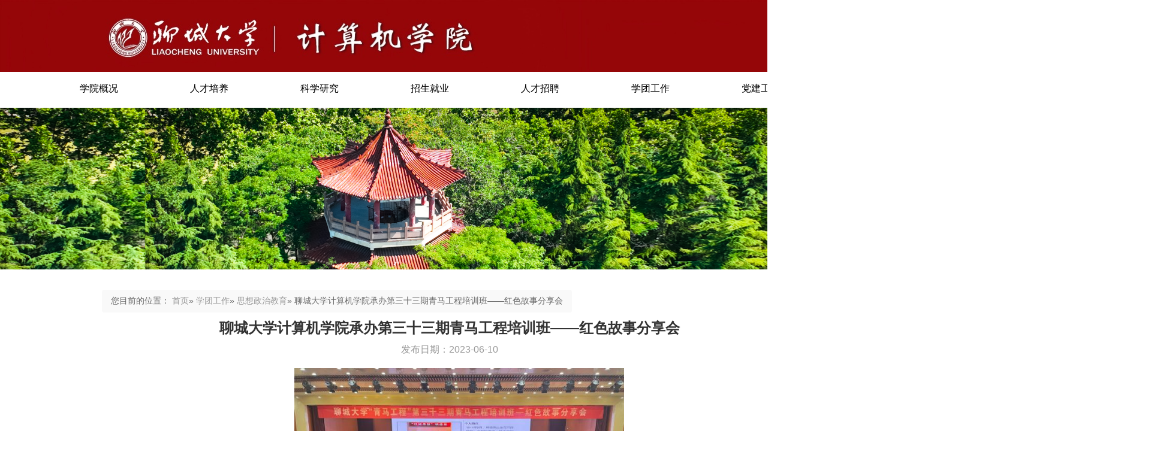

--- FILE ---
content_type: text/html
request_url: https://cs.lcu.edu.cn/xtgz/xgdt/511965.htm
body_size: 19835
content:
<!DOCTYPE html>
<html lang="cn">
<head>
  <meta charset="UTF-8">
  <meta name="viewport" content="width=device-width,initial-scale=0.2, minimum-scale=0.1, maximum-scale=5.0, user-scalable=yes">
  <title>计算机学院</title>
  <link rel="stylesheet" href="../../wenzhang.css">
</head>
<body>



<div class="tsp-wrap">
  <div class="tsp-box">
      <img src="../../logo.jpg" alt="计算机学院logo">
    </div>
</div>
<div class="wrap">
  <div class="wrap1">
    <div class="second-header">
      <div class="nav-left">
        <div class="sec-mainNav">
          <ul class="main-nav" id="mainNav">
             <li>
              <a href="../../index.htm" title="学院首页">
                首页
              </a>
            </li>
                        <li>
              <a  class="level1" href="../../xygk/index.htm" title="学院概况">学院概况</a>
                            <div class="sub-nav">
                <ul>
                                    <li class="level2" style="position: relative;">
                    <a href="../../xygk/xyjj/index.htm" title="学院简介">学院简介</a>
                                      </li>
                                    <li class="level2" style="position: relative;">
                    <a href="../../xygk/yxsz/index.htm" title="院系设置">院系设置</a>
                                      </li>
                                    <li class="level2" style="position: relative;">
                    <a href="../../xygk/xrld/index.htm" title="现任领导 ">现任领导 </a>
                                      </li>
                                    <li class="level2" style="position: relative;">
                    <a href="../../xygk/szdw/index.htm" title="师资队伍">师资队伍</a>
                                      </li>
                                  </ul>
              </div>
                          </li>
                        <li>
              <a  class="level1" href="../../rcpy/index.htm" title="人才培养">人才培养</a>
                            <div class="sub-nav">
                <ul>
                                    <li class="level2" style="position: relative;">
                    <a href="../../rcpy/bksjy/index.htm" title="本科生教育">本科生教育</a>
                                        <ul class="third-sub-nav">
                                            <li >
                        <a href="../../rcpy/bksjy/pyfa2/index.htm" title="培养方案">培养方案</a>

                                              </li>
                                            <li >
                        <a href="../../rcpy/bksjy/kcjs/index.htm" title="课程建设">课程建设</a>

                                              </li>
                                            <li >
                        <a href="../../rcpy/bksjy/jyjg/index.htm" title="教研教改">教研教改</a>

                                              </li>
                                            <li >
                        <a href="../../rcpy/bksjy/jxhj/index.htm" title="教学获奖">教学获奖</a>

                                              </li>
                                            <li >
                        <a href="../../rcpy/bksjy/gzzd1/index.htm" title="规章制度">规章制度</a>

                                              </li>
                                          </ul>
                                      </li>
                                    <li class="level2" style="position: relative;">
                    <a href="../../rcpy/yjsjy/index.htm" title="研究生教育">研究生教育</a>
                                        <ul class="third-sub-nav">
                                            <li >
                        <a href="../../rcpy/yjsjy/yjspy/index.htm" title="研究生培养">研究生培养</a>

                                              </li>
                                            <li >
                        <a href="../../rcpy/yjsjy/yjsxw/index.htm" title="研究生学位">研究生学位</a>

                                              </li>
                                            <li >
                        <a href="../../rcpy/yjsjy/zlpg/index.htm" title="质量评估">质量评估</a>

                                              </li>
                                          </ul>
                                      </li>
                                  </ul>
              </div>
                          </li>
                        <li>
              <a  class="level1" href="../../kxyj/index.htm" title="科学研究">科学研究</a>
                            <div class="sub-nav">
                <ul>
                                    <li class="level2" style="position: relative;">
                    <a href="../../kxyj/xkgk/index.htm" title="学科概况">学科概况</a>
                                      </li>
                                    <li class="level2" style="position: relative;">
                    <a href="../../kxyj/yjfx/index.htm" title="研究方向">研究方向</a>
                                      </li>
                                    <li class="level2" style="position: relative;">
                    <a href="../../kxyj/yjtd/index.htm" title="研究团队">研究团队</a>
                                      </li>
                                    <li class="level2" style="position: relative;">
                    <a href="../../kxyj/xmcg/index.htm" title="项目成果">项目成果</a>
                                      </li>
                                    <li class="level2" style="position: relative;">
                    <a href="../../kxyj/xzjl/index.htm" title="学术交流">学术交流</a>
                                      </li>
                                  </ul>
              </div>
                          </li>
                        <li>
              <a  class="level1" href="../../zsjy/index.htm" title="招生就业">招生就业</a>
                            <div class="sub-nav">
                <ul>
                                    <li class="level2" style="position: relative;">
                    <a href="../../zsjy/zsgz/index.htm" title="招生工作">招生工作</a>
                                        <ul class="third-sub-nav">
                                            <li style="position: relative;">
                        <a href="../../zsjy/zsgz/bkszs/index.htm" title="本科生招生">本科生招生</a>

                                                <ul class="fourth-sub-nav">
                                                    <li>
                            <a href="../../zsjy/zsgz/bkszs/zyjs/index.htm" title="专业介绍">专业介绍</a>
                          </li>
                                                  </ul>
                                              </li>
                                            <li style="position: relative;">
                        <a href="../../zsjy/zsgz/yjszs/index.htm" title="研究生招生">研究生招生</a>

                                                <ul class="fourth-sub-nav">
                                                    <li>
                            <a href="../../zsjy/zsgz/yjszs/xwdjj/index.htm" title="学位点简介">学位点简介</a>
                          </li>
                                                    <li>
                            <a href="../../zsjy/zsgz/yjszs/zsml/index.htm" title="招生目录">招生目录</a>
                          </li>
                                                    <li>
                            <a href="../../zsjy/zsgz/yjszs/yjsds/index.htm" title="研究生导师">研究生导师</a>
                          </li>
                                                    <li>
                            <a href="../../zsjy/zsgz/yjszs/yjsfc/index.htm" title="研究生风采">研究生风采</a>
                          </li>
                                                  </ul>
                                              </li>
                                          </ul>
                                      </li>
                                    <li class="level2" style="position: relative;">
                    <a href="../../zsjy/jygz/index.htm" title="就业工作">就业工作</a>
                                        <ul class="third-sub-nav">
                                            <li style="position: relative;">
                        <a href="../../zsjy/jygz/jyxx/index.htm" title="就业信息">就业信息</a>

                                                <ul class="fourth-sub-nav">
                                                    <li>
                            <a href="../../zsjy/jygz/jyxx/zpxx/index.htm" title="招聘信息">招聘信息</a>
                          </li>
                                                    <li>
                            <a href="../../zsjy/jygz/jyxx/xzzx/index.htm" title="下载中心">下载中心</a>
                          </li>
                                                    <li>
                            <a href="../../zsjy/jygz/jyxx/jysx/index.htm" title="就业手续">就业手续</a>
                          </li>
                                                    <li>
                            <a href="../../zsjy/jygz/jyxx/qzjq/index.htm" title="求职技巧">求职技巧</a>
                          </li>
                                                    <li>
                            <a href="../../zsjy/jygz/jyxx/zcfg/index.htm" title="政策法规">政策法规</a>
                          </li>
                                                  </ul>
                                              </li>
                                            <li >
                        <a href="../../zsjy/jygz/jyzd/index.htm" title="就业指导">就业指导</a>

                                              </li>
                                          </ul>
                                      </li>
                                  </ul>
              </div>
                          </li>
                        <li>
              <a  class="level1" href="../../rczp/index.htm" title="人才招聘">人才招聘</a>
                            <div class="sub-nav">
                <ul>
                                    <li class="level2" style="position: relative;">
                    <a href="../../rczp/rczpxx/index.htm" title="人才招聘信息">人才招聘信息</a>
                                      </li>
                                  </ul>
              </div>
                          </li>
                        <li>
              <a  class="level1" href="../index.htm" title="学团工作">学团工作</a>
                            <div class="sub-nav">
                <ul>
                                    <li class="level2" style="position: relative;">
                    <a href="index.htm" title="思想政治教育">思想政治教育</a>
                                      </li>
                                    <li class="level2" style="position: relative;">
                    <a href="../ztjy/index.htm" title="创新创业">创新创业</a>
                                      </li>
                                    <li class="level2" style="position: relative;">
                    <a href="../xfjs/index.htm" title="学风建设">学风建设</a>
                                      </li>
                                    <li class="level2" style="position: relative;">
                    <a href="../zzyr/index.htm" title="资助育人">资助育人</a>
                                      </li>
                                    <li class="level2" style="position: relative;">
                    <a href="../xljk/index.htm" title="心理健康">心理健康</a>
                                      </li>
                                    <li class="level2" style="position: relative;">
                    <a href="../ssgl/index.htm" title="宿舍管理">宿舍管理</a>
                                      </li>
                                    <li class="level2" style="position: relative;">
                    <a href="../stzz/index.htm" title="社团组织">社团组织</a>
                                        <ul class="third-sub-nav">
                                            <li >
                        <a href="../stzz/khzd/index.htm" title="考核制度">考核制度</a>

                                              </li>
                                            <li >
                        <a href="../stzz/stfc/index.htm" title="社团风采">社团风采</a>

                                              </li>
                                            <li >
                        <a href="../stzz/gzzz/index.htm" title="工作职责">工作职责</a>

                                              </li>
                                          </ul>
                                      </li>
                                    <li class="level2" style="position: relative;">
                    <a href="../sjhd/index.htm" title="实践活动">实践活动</a>
                                      </li>
                                    <li class="level2" style="position: relative;">
                    <a href="../xsjygl/index.htm" title="学生教育管理">学生教育管理</a>
                                      </li>
                                    <li class="level2" style="position: relative;">
                    <a href="../xgxz/index.htm" title="相关下载">相关下载</a>
                                      </li>
                                  </ul>
              </div>
                          </li>
                        <li>
              <a  class="level1" href="../../xydj/index.htm" title="党建工作">党建工作</a>
                            <div class="sub-nav">
                <ul>
                                    <li class="level2" style="position: relative;">
                    <a href="../../xydj/dwdt/index.htm" title="党务动态">党务动态</a>
                                      </li>
                                    <li class="level2" style="position: relative;">
                    <a href="../../xydj/llxx/index.htm" title="理论学习">理论学习</a>
                                      </li>
                                  </ul>
              </div>
                          </li>
                      </ul>
        </div>
      </div>
    </div>
  </div>
</div>

<!--注释-->
<div>
  <img src="../../Group 1000006182.png" alt="" style="width: 100%">
</div>
<div class="subPage">
  <div style="background-color: #f9f9f9">
    <div class="wrap3">
      <div class="wrap4">
        <div class="location">您目前的位置：                 <a href="../../index.htm">首页</a>&raquo;
                 <a href="../index.htm">学团工作</a>&raquo;
                 <a href="index.htm">思想政治教育</a>&raquo;
        聊城大学计算机学院承办第三十三期青马工程培训班——红色故事分享会
</div>
        <h1>聊城大学计算机学院承办第三十三期青马工程培训班——红色故事分享会</h1>
        <div class="publish-info">发布日期：2023-06-10</div>
                        <p><p style="text-align: center;">　　<img onclick="window.open('../../images/content/2023-06/20230629105616130305_1.jpg')" src="../../images/content/2023-06/20230629105616130305.jpg" style="width: 550px; height: 413px;" /></p></p >
                <p></p >
                <p><p>　　<span style="font-size:16px;"><span style="font-family:宋体;">红色基因代代传，红色故事润人心。为深入学习贯彻落实党的二十大精神，从百年党史中汲取奋进力量，引导广大青年讲好红色故事，分享红色经典，传承红色基因，6月10日，计算机学院于辰晖楼青年之家承办第三十三期青马工程培训班——红色故事分享会。</span></span></p></p >
                <p></p >
                <p><p><span style="font-size:16px;"><span style="font-family:宋体;">　　讲述者们结合PPT，以朗诵等多种形式向观众分享了多个感人至深的英雄事迹，深深诉说着令人难以忘怀的红色经典。马克思主义学院孟爱玲老师采用朗诵的形式，为同学们分享了沂蒙红嫂明德英的故事，深刻唤醒了青年学子报效祖国的坚定信念；王赛赛分享的《为民主，志不移》，将林觉民留给妻子最后思念的伤感表达得淋漓尽致，故事更氤氲着一股慷慨赴死的决绝气概、一腔以身报国的凛然大义，让在场的每位同学都为之动容；赵政航分享的故事《飞夺泸定桥》， 讲述了红四团翻山越岭来到泸定桥与国民党激烈厮杀的场景，真切地体现出英雄身上“敢教日月换新天”的无畏精神；宋扬分享的《鸡毛信》，用简洁淳朴的语言描绘了在抗日战争时期，勇敢而机智的儿童团团长海娃送鸡毛信的故事，向同学们传递了视死如归、毫不退缩的奉献精神；张羽分享的故事《为人民利益而死——重于泰山》，让同学们一同走进张思德在长征之时英勇奋战，为保护战友而壮烈牺牲的故事，一同感受张思德完全的、彻底的为人民服务的精神；张晓宇分享的《永不凋谢的丁香花》，讲述了白丁香面对敌人的威逼利诱，不为所动，誓死保守党的秘密，同敌人抗争到底的故事，诠释了共产党员的坚定信仰和执着追求。同学们认真聆听，随着逐渐紧张的故事情节，更加真切地体味到了中国革命先辈的艰苦奋斗和崇高精神以及革命的艰辛和胜利所带来的意义。</span></span></p></p >
                <p></p >
                <p><p><span style="font-size:16px;"><span style="font-family:宋体;">　　本次红色故事分享会的举办，引领同学们触摸历史、走近英雄、感悟精神，激发了同学们对社会主义现代化建设和中华民族伟大复兴事业的热情和动力，汲取青春奋进力量，赓续红色精神血脉。</span></span></p></p >
                                              </div>
    </div>
  </div>
</div>

<div class="wrap2">
    <div class="wrap1">
        <div class="footer">


            <div class="footer-container">
                <div class="footer-left">
                    <img src="../../logo1.png" alt="">
                </div>

                <div class="footer-middle" style="padding-left:120px">
                    
                    <p>地址：聊城大学西校区10号楼</p>
                    <p>邮编：252000</p>
                </div>
 <div class="footer-middle">
                    <p>院办电话：0635-8238540</p>
                    <p>院团委电话：0635-8238542</p>
                </div>
                <div class="footer-right">

                    <p>计算机学院公众号</p>
                    <img src="../../code.png" alt="">
                      <div style="position:relative;left:150px;top:160px">
                    <p>聊城大学公众号</p>
                    <img src="../../code1.jpg" alt="">
                      </div>

                </div>
            </div>



            <div class="copyright">
                <p>版权所有©聊城大学计算机学院  All Rights Reserved 鲁ICP备05001955号-1</p>
            </div>



        </div>

    </div>

</div>


</body></html>

--- FILE ---
content_type: text/css
request_url: https://cs.lcu.edu.cn/wenzhang.css
body_size: 12561
content:
body{
    margin: 0;
}
.nav-left {
    display: flex;
    align-items: center;
}
.location {
    font-size: 14px;
    margin: 10px 0 20px;
    color: #666; /* 固定文本颜色 */
    padding: 10px 15px;
    background-color: #f9f9f9;
    border-radius: 4px;
    display: inline-block;
}

/* 面包屑中的链接（未悬停状态） */
.location a {
    color: #999; /* 灰色（未 hover 时） */
    text-decoration: none; /* 去除默认下划线 */
    transition: color 0.3s ease; /* 颜色过渡效果，更平滑 */
}

/* 面包屑中的链接（鼠标悬停状态） */
.location a:hover {
    color: #0066cc; /* 链接颜色（悬停时） */
    text-decoration: underline; /* 悬停时显示下划线 */
}

/* 分隔符样式 */
.location span {
    margin: 0 8px; /* 分隔符与前后内容的间距 */
    color: #ccc; /* 分隔符颜色 */
}

/* 当前页面名称样式 */
.location .current {
    color: #333;
    font-weight: normal;
}
* {
    margin: 0;
    padding: 0;
    box-sizing: border-box;
}

li {
    list-style: none;
}

a {
    text-decoration: none;
}

img {
    border: none;
}

/* 第一行头部样式 */
.first-header {
    position: relative;
    background-color: #c89c9d;
    width: 100%;
    height: 40px;
    line-height: 40px;
    font-size: 12px;
}

.first-header li {
    display: inline-block;
}

.fir-left {
    float: left;
    position: absolute;
    left: 30px;
}

.fir-left li {
    margin-right: 20px;
}

.fir-right {
    float: right;
    position: absolute;
    right: 75px;
}

.level2 {
    position: relative;
}

.third-sub-nav {
    display: none;
    position: absolute;
    left: 100%;
    top: 0;
    min-width: 140px;
    background-color: #f8f8f8;
    border-left: 1px solid #94060a;
    z-index: 9999;
    box-shadow: 2px 2px 8px rgba(0, 0, 0, 0.1);
}

.level2:hover>.third-sub-nav {
    display: block;
}

.third-sub-nav li {
    position: relative;
}

.fourth-sub-nav {
    display: none;
    position: absolute;
    left: 100%;
    top: 0;
    min-width: 120px;
    background-color: #fefefe;
    border-left: 1px solid #e4393c;
    z-index: 10000;
    box-shadow: 2px 2px 8px rgba(0, 0, 0, 0.1);
}

.third-sub-nav li:hover>.fourth-sub-nav {
    display: block;
}

.sub-nav {
    overflow: visible !important;
}

.main-nav {
    overflow: visible !important;
}

.fir-right li {
    margin-left: 50px;
}

.first-header a {
    color: white;
}

.first-header-icon {
    padding-right: 10px;
    vertical-align: middle;
}

/* 第二行头部样式 */
.wrap {
    height: 60px;
    background-color: #fff;
}

.wrap1 {
    height: 60%;
    width: 100%;
    margin: 0 auto;
}

.wrap2 {
    position: relative;
}
.wrap3{
    margin: 0 auto;
    background-color:#ffffff;
    width: 1500px;
}
.second-header {
    display: flex;
    align-items: center;
    justify-content: center;
    height: 60px;
    background-color: #fff;
    padding: 0;
}

.sec-mainNav {
    display: inline-block;
}

/* 左侧 logo 和导航区域 */
.logo {
    display: inline-block;
    width: 280px;
    height: 60px;
    line-height: 60px;
    position: relative;
}

.logo img {
    width: 150px;
}

/* 主导航样式 */
.main-nav {
    display: flex;
    list-style: none;
}

.main-nav>li {
    width: 154px;
    margin-right: 30px;
    position: relative;
    height: 60px;
}

.main-nav a {
    color: black;
    font-size: 16px;
    display: flex;
    flex-direction: column;
    align-items: center;
    height: 52px;
    padding-top: 18px;
    transition: all 0.2s;
}

.nav-en {
    font-size: 12px;
    color: rgba(255, 255, 255, 0.8);
    margin-top: 3px;
    font-family: Arial;
}

/* 子导航样式 */
.sub-nav {
    position: absolute;
    display: block;
    top: 60px;
    left: 0;
    width: 154px;
    min-width: 100px;
    z-index: 10;
    opacity: 0;
    visibility: hidden;
    transition: all 0.3s ease;
    transform: translateY(-10px);
    max-height: 0;
    overflow: hidden;
}

.sub-nav ul {
    background: rgba(255, 255, 255, 0.85);
    list-style: none;
    padding: 0;
    width: 100%;
}

.sub-nav li {
    width: 100%;
    height: 60px;
    line-height: 60px;
    padding: 0;
}

.sub-nav li:hover {
    background-color: #94060a;
    box-shadow: 0 2px 4px rgba(0, 0, 0, 0.1);
    transition: all 0.3s ease;
}

.sub-nav a {
    font-size: 16px;
    display: block;
    text-align: center;
    padding-top: 0;
}

.main-nav li:hover .sub-nav {
    opacity: 1;
    visibility: visible;
    transform: translateY(0);
    max-height: 2000px;
}

.main-nav li:hover .sub-nav li:nth-child(1) {
    transition-delay: 0.1s;
}

.main-nav li:hover .sub-nav li:nth-child(2) {
    transition-delay: 0.2s;
}

.main-nav li:hover .sub-nav li:nth-child(3) {
    transition-delay: 0.3s;
}

.main-nav li:hover .sub-nav li {
    transform: translateY(0);
    opacity: 1;
}

/* 右侧样式 */
.nav-right {
    display: flex;
    align-items: center;
    padding-right: 25px;
}

.search-box {
    position: relative;
    display: flex;
    align-items: center;
    margin-left: auto;
}

.search-input {
    height: 30px;
    padding-left: 7px;
    border: none;
    border-radius: 5px;
    outline: none;
}

.search-icon {
    position: absolute;
    right: 8px;
    top: 50%;
    transform: translateY(-50%);
    color: #666;
    pointer-events: none;
}

.english-link {
    color: white;
    text-decoration: none;
    margin-left: 10px;
    font-size: 14px;
}

/* tsp-wrap 样式 */
.tsp-wrap {
    height: 120px;
    background-color: #94060a;
}

.tsp-box {
    width: 1950px;
    margin: 0 auto;
}

.tsp-logo {
    margin-top: 23px;
    float: left;
    text-align: left;
}

.top_font {
    float: left;
    color: #fff;
    font-size: 50px;
    font-family: SimSun, '宋体', serif;
    padding-top: 35px;
    width: 550px;
    font-weight: bold;
}

.top-image {
    float: right;
    padding-top: 0px;
    padding-right: 1px;
    width: 220px;
    height: 120px;
}
/* 页脚样式 */
.footer {
    background-color: #a53736;
    color: white;
    height: 230px;
}

.footer-container {
    display: flex;
    justify-content: center;
    height: 70%;
}

.footer-left {
    height: 110%;
    width: 25%;
    border-right: 2px solid black;
    display: flex;
    flex-direction: column;
    align-items: center;
    justify-content: center;
}

.footer-left img {
    max-width: 245px;
    margin-bottom: 10px;
}

.footer-middle {
    font-size: 16px;
    width: 20%;
    height: 100%;
    padding-top: 20px;
    line-height: 2.3;
    overflow: hidden;
}

.footer-right {
    position: relative;
    flex-direction: row;
    gap: 20px;
    justify-content: flex-end;
    padding-bottom: 36px;
    width: 390px;
    font-size: 13px;
}

.footer-right img {
    position: absolute;
    width: 100px;
    right: 250px;
    bottom: 50px;
}

.footer-right p {
    position: absolute;
    right: 64%;
    bottom: 15px;
}

.footer-right .footer-content {
    display: flex;
    align-items: center;
}
.copyright {
    background-color: #91040a;
    height: 25%;
    text-align: center;
    line-height: 60px;
    position: relative;
    bottom: -7%;
}
body {
    font-family: "微软雅黑", sans-serif;

    color: #333;
}

h1 {
    font-size: 24px;
    font-weight: bold;
    margin-bottom: 10px;
    text-align: center; /* 标题居中 */
}

.location {
    color: #666;
    margin-bottom: 10px;
    left:-30px;
    position:relative;
}

.publish-info {
    color: #999;
    margin-bottom: 20px;
    text-align: center; /* 发布日期居中 */
}

table {
    width: 100%;
    border-collapse: collapse;
    margin-bottom: 20px;
}

table,
th,
td {
    border: 1px solid #ccc;
}

th,
td {
    padding: 8px 10px;
    text-align: center;
}

th {
    background-color: #f5f5f5;
}
 .wrap4{
     margin: 0 auto;
     width: 1100px;
     padding-bottom: 100px;
     padding-top: 20px;

 }




/* 相关附件和相关文章区块样式 */
.Annex {
    margin: 30px 0;
    padding: 20px;
    background-color: #f9f9f9;
    border: 1px solid #e8e8e8;
}

.Annex h3 {
    margin: 0 0 18px 0;
    padding-bottom: 10px;
    border-bottom: 2px solid #94060a; /* 与主题红色呼应 */
    color: #94060a;
    font-size: 18px;
    font-weight: bold;
}

.Annex ul {
    list-style: none;
    padding: 0;
    margin: 0;
}

.Annex li {
    margin-bottom: 12px;
    padding-left: 20px;
    position: relative;
    line-height: 1.6;
}

.Annex li:before {
    content: "•";
    position: absolute;
    left: 5px;
    color: #94060a; /* 红色圆点标记，呼应主题色 */
    font-size: 16px;
}

.Annex a {
    color: #333;
    text-decoration: none;
    transition: color 0.2s;
}

.Annex a:hover {
    color: #94060a; /*  hover时变为主题红色 */
    text-decoration: underline;
}

/* 响应式调整 */
@media (max-width: 1400px) {
    .Annex {
        padding: 15px;
    }
}
.zth-news .zlist .zcom a {
    text-decoration: none;
    transition: color 0.3s ease;
}

/* 新闻动态 - 列表文字链接（hover 状态） */
.zth-news .zlist .zcom a:hover {
    color: #94060a; /* 悬停时颜色（使用网站主色调） */
    text-decoration: underline; /* 可选：添加下划线 */
    font-weight: 500; /* 可选：加粗文字 */
}
/* 1. 新闻动态模块 - 列表项链接 */
.zlist .zli .zcom a {
    color: #141414;
    text-decoration: none;
    transition: all 0.3s ease;
    width: 100%;
    height: 100%;
    display: flex;
    align-items: center;
}
.zlist .zli:hover .zcom a {
    color: #94060a;
    font-weight: bolder;
}

/* 2. 通知公告模块 - 卡片标题链接 */
.zth-LDXs .zth-ll .zth-card .ztitle a {
    color: #141414;
    text-decoration: none;
    transition: color 0.3s ease, transform 0.3s ease;
}
.zth-LDXs .zth-ll .zth-card:hover .ztitle a {
    color: #94060a;
    transform: translateX(5px);
}

/* 3. 学术交流模块 - 图片与标题链接 */
.zth-LDXs .zth-ll .zth-card .zimg a {
    display: block;
    width: 100%;
    height: 100%;
}
.zth-LDXs .zth-ll .zth-card .ztitle a {
    color: #141414;
    text-decoration: none;
    transition: all 0.3s ease;
}
.zth-LDXs .zth-ll .zth-card:hover .ztitle a {
    color: #94060a;
    text-decoration: underline;
}

/* 4. 思想引领模块 - 焦点图与标题链接 */
.photo a {
    display: block;
    width: 100%;
    height: 100%;
    transition: transform 0.3s ease;
}
.photo a:hover {
    transform: scale(1.02);
}
.academic-card-title1 a {
    color: #94060a;
    text-decoration: none;
    transition: all 0.3s ease;
}
.academic-card-title1 a:hover {
    color: #c70b10;
    padding-left: 5px;
}

/* 5. 模块标题链接（新闻动态、学术交流等） */
.tab_menu .til_tab a {
    color: #1e1e1e;
    text-decoration: none;
    transition: all 0.3s ease;
    padding: 5px 10px;
    border-radius: 4px;
}
.tab_menu .til_tab.on a {
    color: #94060a;
    font-weight: 600;
}
.tab_menu .til_tab a:hover {
    color: #94060a;
    background-color: #fff5f5;
}

/* 6. 更多链接（learning more） */
.more .more_tab {
    color: #1e1e1e;
    text-decoration: none;
    transition: all 0.3s ease;
    font-size: 14px;
}
.more .more_tab:hover {
    color: #94060a;
    font-size: 16px;
    text-decoration: underline;
}
.more .more_tab .arrow {
    transition: transform 0.3s ease;
}
.more .more_tab:hover .arrow {
    transform: translateX(5px);
}

/* 7. 轮播图链接 */
.banner .imglist a {
    display: block;
    width: 100%;
    height: 100%;
    transition: transform 0.3s ease;
}
.banner .imglist a:hover {
    transform: scale(1.02);
}

/* 8. 焦点新闻轮播链接 */
.zth-LDNews .zlbt .zth-lpt .carousel .zitem a {
    display: block;
    width: 100%;
    height: 100%;
}
.zth-LDNews .zlbt .zth-lpt .carousel .zitem a:hover img {
    transform: scale(1.1);
}

li:hover {
    background-color: #94060a;
}

li:hover level1{
    color:white
}

.subPage p {
    line-height: 30px;
    font-size: 12pt !important;
}
